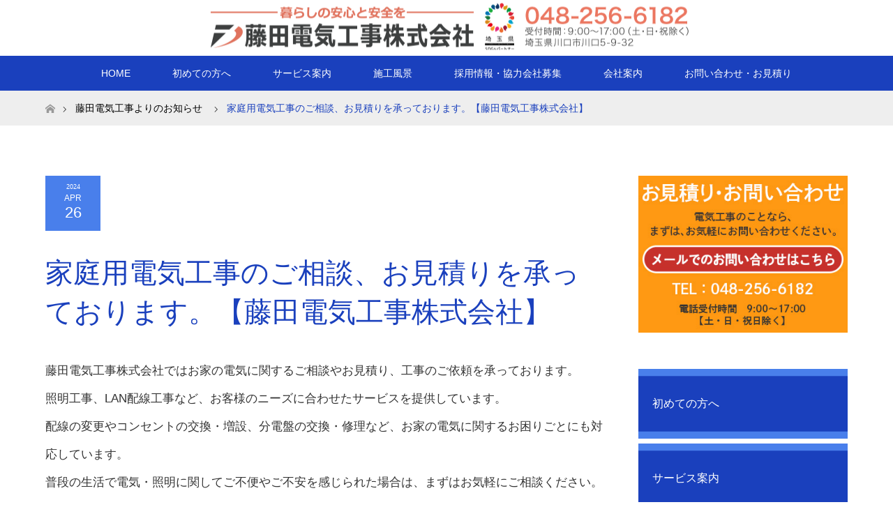

--- FILE ---
content_type: text/html; charset=UTF-8
request_url: https://fujitadenki.info/news/%E5%AE%B6%E5%BA%AD%E7%94%A8%E9%9B%BB%E6%B0%97%E5%B7%A5%E4%BA%8B%E3%81%AE%E3%81%94%E7%9B%B8%E8%AB%87%E3%80%81%E3%81%8A%E8%A6%8B%E7%A9%8D%E3%82%8A%E3%81%AF%E8%97%A4%E7%94%B0%E9%9B%BB%E6%B0%97%E5%B7%A5/
body_size: 14884
content:
<!DOCTYPE html>
<html class="pc" dir="ltr" lang="ja" prefix="og: https://ogp.me/ns#">
<head>
<meta charset="UTF-8">
<!--[if IE]><meta http-equiv="X-UA-Compatible" content="IE=edge"><![endif]-->
<meta name="viewport" content="width=device-width">

<meta name="description" content="藤田電気工事株式会社ではお家の電気に関するご相談やお見積り、工事のご依頼を承っております。照明工事、LAN配線工事など、お客様のニーズに合わせたサービスを提供しています。">
<link rel="pingback" href="https://fujitadenki.info/xmlrpc.php">
	<style>img:is([sizes="auto" i], [sizes^="auto," i]) { contain-intrinsic-size: 3000px 1500px }</style>
	
		<!-- All in One SEO 4.9.3 - aioseo.com -->
		<title>家庭用電気工事のご相談、お見積りを承っております。【藤田電気工事株式会社】 | 藤田電気工事（埼玉県川口市の電気工事専門店）</title>
	<meta name="description" content="藤田電気工事株式会社ではお家の電気に関するご相談やお見積り、工事のご依頼を承っております。 照明工事、LAN配" />
	<meta name="robots" content="max-image-preview:large" />
	<link rel="canonical" href="https://fujitadenki.info/news/%e5%ae%b6%e5%ba%ad%e7%94%a8%e9%9b%bb%e6%b0%97%e5%b7%a5%e4%ba%8b%e3%81%ae%e3%81%94%e7%9b%b8%e8%ab%87%e3%80%81%e3%81%8a%e8%a6%8b%e7%a9%8d%e3%82%8a%e3%81%af%e8%97%a4%e7%94%b0%e9%9b%bb%e6%b0%97%e5%b7%a5/" />
	<meta name="generator" content="All in One SEO (AIOSEO) 4.9.3" />
		<meta property="og:locale" content="ja_JP" />
		<meta property="og:site_name" content="藤田電気工事 | 埼玉県川口市の藤田電気工事株式会社では、電気工事専門店として一般家庭の電気工事から法人・学校・病院・介護施設・官公庁等の業務用電気工事まで確かな技術と経験力でお応えしております。「照明を交換したい」「故障、漏電している」など電気に関するトラブルなど、お気軽にご相談ください。「川口駅」西口から徒歩5分のアクセスです。" />
		<meta property="og:type" content="article" />
		<meta property="og:title" content="家庭用電気工事のご相談、お見積りを承っております。【藤田電気工事株式会社】 | 藤田電気工事（埼玉県川口市の電気工事専門店）" />
		<meta property="og:description" content="藤田電気工事株式会社ではお家の電気に関するご相談やお見積り、工事のご依頼を承っております。 照明工事、LAN配" />
		<meta property="og:url" content="https://fujitadenki.info/news/%e5%ae%b6%e5%ba%ad%e7%94%a8%e9%9b%bb%e6%b0%97%e5%b7%a5%e4%ba%8b%e3%81%ae%e3%81%94%e7%9b%b8%e8%ab%87%e3%80%81%e3%81%8a%e8%a6%8b%e7%a9%8d%e3%82%8a%e3%81%af%e8%97%a4%e7%94%b0%e9%9b%bb%e6%b0%97%e5%b7%a5/" />
		<meta property="article:published_time" content="2024-04-26T06:03:06+00:00" />
		<meta property="article:modified_time" content="2024-05-13T22:12:19+00:00" />
		<meta name="twitter:card" content="summary_large_image" />
		<meta name="twitter:title" content="家庭用電気工事のご相談、お見積りを承っております。【藤田電気工事株式会社】 | 藤田電気工事（埼玉県川口市の電気工事専門店）" />
		<meta name="twitter:description" content="藤田電気工事株式会社ではお家の電気に関するご相談やお見積り、工事のご依頼を承っております。 照明工事、LAN配" />
		<script type="application/ld+json" class="aioseo-schema">
			{"@context":"https:\/\/schema.org","@graph":[{"@type":"BreadcrumbList","@id":"https:\/\/fujitadenki.info\/news\/%e5%ae%b6%e5%ba%ad%e7%94%a8%e9%9b%bb%e6%b0%97%e5%b7%a5%e4%ba%8b%e3%81%ae%e3%81%94%e7%9b%b8%e8%ab%87%e3%80%81%e3%81%8a%e8%a6%8b%e7%a9%8d%e3%82%8a%e3%81%af%e8%97%a4%e7%94%b0%e9%9b%bb%e6%b0%97%e5%b7%a5\/#breadcrumblist","itemListElement":[{"@type":"ListItem","@id":"https:\/\/fujitadenki.info#listItem","position":1,"name":"\u5bb6","item":"https:\/\/fujitadenki.info","nextItem":{"@type":"ListItem","@id":"https:\/\/fujitadenki.info\/news\/#listItem","name":"\u304a\u77e5\u3089\u305b"}},{"@type":"ListItem","@id":"https:\/\/fujitadenki.info\/news\/#listItem","position":2,"name":"\u304a\u77e5\u3089\u305b","item":"https:\/\/fujitadenki.info\/news\/","nextItem":{"@type":"ListItem","@id":"https:\/\/fujitadenki.info\/news\/%e5%ae%b6%e5%ba%ad%e7%94%a8%e9%9b%bb%e6%b0%97%e5%b7%a5%e4%ba%8b%e3%81%ae%e3%81%94%e7%9b%b8%e8%ab%87%e3%80%81%e3%81%8a%e8%a6%8b%e7%a9%8d%e3%82%8a%e3%81%af%e8%97%a4%e7%94%b0%e9%9b%bb%e6%b0%97%e5%b7%a5\/#listItem","name":"\u5bb6\u5ead\u7528\u96fb\u6c17\u5de5\u4e8b\u306e\u3054\u76f8\u8ac7\u3001\u304a\u898b\u7a4d\u308a\u3092\u627f\u3063\u3066\u304a\u308a\u307e\u3059\u3002\u3010\u85e4\u7530\u96fb\u6c17\u5de5\u4e8b\u682a\u5f0f\u4f1a\u793e\u3011"},"previousItem":{"@type":"ListItem","@id":"https:\/\/fujitadenki.info#listItem","name":"\u5bb6"}},{"@type":"ListItem","@id":"https:\/\/fujitadenki.info\/news\/%e5%ae%b6%e5%ba%ad%e7%94%a8%e9%9b%bb%e6%b0%97%e5%b7%a5%e4%ba%8b%e3%81%ae%e3%81%94%e7%9b%b8%e8%ab%87%e3%80%81%e3%81%8a%e8%a6%8b%e7%a9%8d%e3%82%8a%e3%81%af%e8%97%a4%e7%94%b0%e9%9b%bb%e6%b0%97%e5%b7%a5\/#listItem","position":3,"name":"\u5bb6\u5ead\u7528\u96fb\u6c17\u5de5\u4e8b\u306e\u3054\u76f8\u8ac7\u3001\u304a\u898b\u7a4d\u308a\u3092\u627f\u3063\u3066\u304a\u308a\u307e\u3059\u3002\u3010\u85e4\u7530\u96fb\u6c17\u5de5\u4e8b\u682a\u5f0f\u4f1a\u793e\u3011","previousItem":{"@type":"ListItem","@id":"https:\/\/fujitadenki.info\/news\/#listItem","name":"\u304a\u77e5\u3089\u305b"}}]},{"@type":"Organization","@id":"https:\/\/fujitadenki.info\/#organization","name":"\u85e4\u7530\u96fb\u6c17\u5de5\u4e8b","description":"\u57fc\u7389\u770c\u5ddd\u53e3\u5e02\u306e\u85e4\u7530\u96fb\u6c17\u5de5\u4e8b\u682a\u5f0f\u4f1a\u793e\u3067\u306f\u3001\u96fb\u6c17\u5de5\u4e8b\u5c02\u9580\u5e97\u3068\u3057\u3066\u4e00\u822c\u5bb6\u5ead\u306e\u96fb\u6c17\u5de5\u4e8b\u304b\u3089\u6cd5\u4eba\u30fb\u5b66\u6821\u30fb\u75c5\u9662\u30fb\u4ecb\u8b77\u65bd\u8a2d\u30fb\u5b98\u516c\u5e81\u7b49\u306e\u696d\u52d9\u7528\u96fb\u6c17\u5de5\u4e8b\u307e\u3067\u78ba\u304b\u306a\u6280\u8853\u3068\u7d4c\u9a13\u529b\u3067\u304a\u5fdc\u3048\u3057\u3066\u304a\u308a\u307e\u3059\u3002\u300c\u7167\u660e\u3092\u4ea4\u63db\u3057\u305f\u3044\u300d\u300c\u6545\u969c\u3001\u6f0f\u96fb\u3057\u3066\u3044\u308b\u300d\u306a\u3069\u96fb\u6c17\u306b\u95a2\u3059\u308b\u30c8\u30e9\u30d6\u30eb\u306a\u3069\u3001\u304a\u6c17\u8efd\u306b\u3054\u76f8\u8ac7\u304f\u3060\u3055\u3044\u3002\u300c\u5ddd\u53e3\u99c5\u300d\u897f\u53e3\u304b\u3089\u5f92\u6b695\u5206\u306e\u30a2\u30af\u30bb\u30b9\u3067\u3059\u3002","url":"https:\/\/fujitadenki.info\/"},{"@type":"WebPage","@id":"https:\/\/fujitadenki.info\/news\/%e5%ae%b6%e5%ba%ad%e7%94%a8%e9%9b%bb%e6%b0%97%e5%b7%a5%e4%ba%8b%e3%81%ae%e3%81%94%e7%9b%b8%e8%ab%87%e3%80%81%e3%81%8a%e8%a6%8b%e7%a9%8d%e3%82%8a%e3%81%af%e8%97%a4%e7%94%b0%e9%9b%bb%e6%b0%97%e5%b7%a5\/#webpage","url":"https:\/\/fujitadenki.info\/news\/%e5%ae%b6%e5%ba%ad%e7%94%a8%e9%9b%bb%e6%b0%97%e5%b7%a5%e4%ba%8b%e3%81%ae%e3%81%94%e7%9b%b8%e8%ab%87%e3%80%81%e3%81%8a%e8%a6%8b%e7%a9%8d%e3%82%8a%e3%81%af%e8%97%a4%e7%94%b0%e9%9b%bb%e6%b0%97%e5%b7%a5\/","name":"\u5bb6\u5ead\u7528\u96fb\u6c17\u5de5\u4e8b\u306e\u3054\u76f8\u8ac7\u3001\u304a\u898b\u7a4d\u308a\u3092\u627f\u3063\u3066\u304a\u308a\u307e\u3059\u3002\u3010\u85e4\u7530\u96fb\u6c17\u5de5\u4e8b\u682a\u5f0f\u4f1a\u793e\u3011 | \u85e4\u7530\u96fb\u6c17\u5de5\u4e8b\uff08\u57fc\u7389\u770c\u5ddd\u53e3\u5e02\u306e\u96fb\u6c17\u5de5\u4e8b\u5c02\u9580\u5e97\uff09","description":"\u85e4\u7530\u96fb\u6c17\u5de5\u4e8b\u682a\u5f0f\u4f1a\u793e\u3067\u306f\u304a\u5bb6\u306e\u96fb\u6c17\u306b\u95a2\u3059\u308b\u3054\u76f8\u8ac7\u3084\u304a\u898b\u7a4d\u308a\u3001\u5de5\u4e8b\u306e\u3054\u4f9d\u983c\u3092\u627f\u3063\u3066\u304a\u308a\u307e\u3059\u3002 \u7167\u660e\u5de5\u4e8b\u3001LAN\u914d","inLanguage":"ja","isPartOf":{"@id":"https:\/\/fujitadenki.info\/#website"},"breadcrumb":{"@id":"https:\/\/fujitadenki.info\/news\/%e5%ae%b6%e5%ba%ad%e7%94%a8%e9%9b%bb%e6%b0%97%e5%b7%a5%e4%ba%8b%e3%81%ae%e3%81%94%e7%9b%b8%e8%ab%87%e3%80%81%e3%81%8a%e8%a6%8b%e7%a9%8d%e3%82%8a%e3%81%af%e8%97%a4%e7%94%b0%e9%9b%bb%e6%b0%97%e5%b7%a5\/#breadcrumblist"},"datePublished":"2024-04-26T15:03:06+09:00","dateModified":"2024-05-14T07:12:19+09:00"},{"@type":"WebSite","@id":"https:\/\/fujitadenki.info\/#website","url":"https:\/\/fujitadenki.info\/","name":"\u85e4\u7530\u96fb\u6c17\u5de5\u4e8b","description":"\u57fc\u7389\u770c\u5ddd\u53e3\u5e02\u306e\u85e4\u7530\u96fb\u6c17\u5de5\u4e8b\u682a\u5f0f\u4f1a\u793e\u3067\u306f\u3001\u96fb\u6c17\u5de5\u4e8b\u5c02\u9580\u5e97\u3068\u3057\u3066\u4e00\u822c\u5bb6\u5ead\u306e\u96fb\u6c17\u5de5\u4e8b\u304b\u3089\u6cd5\u4eba\u30fb\u5b66\u6821\u30fb\u75c5\u9662\u30fb\u4ecb\u8b77\u65bd\u8a2d\u30fb\u5b98\u516c\u5e81\u7b49\u306e\u696d\u52d9\u7528\u96fb\u6c17\u5de5\u4e8b\u307e\u3067\u78ba\u304b\u306a\u6280\u8853\u3068\u7d4c\u9a13\u529b\u3067\u304a\u5fdc\u3048\u3057\u3066\u304a\u308a\u307e\u3059\u3002\u300c\u7167\u660e\u3092\u4ea4\u63db\u3057\u305f\u3044\u300d\u300c\u6545\u969c\u3001\u6f0f\u96fb\u3057\u3066\u3044\u308b\u300d\u306a\u3069\u96fb\u6c17\u306b\u95a2\u3059\u308b\u30c8\u30e9\u30d6\u30eb\u306a\u3069\u3001\u304a\u6c17\u8efd\u306b\u3054\u76f8\u8ac7\u304f\u3060\u3055\u3044\u3002\u300c\u5ddd\u53e3\u99c5\u300d\u897f\u53e3\u304b\u3089\u5f92\u6b695\u5206\u306e\u30a2\u30af\u30bb\u30b9\u3067\u3059\u3002","inLanguage":"ja","publisher":{"@id":"https:\/\/fujitadenki.info\/#organization"}}]}
		</script>
		<!-- All in One SEO -->

<link rel='dns-prefetch' href='//widgetlogic.org' />
<link rel='dns-prefetch' href='//challenges.cloudflare.com' />
<link rel='dns-prefetch' href='//www.googletagmanager.com' />
<link rel="alternate" type="application/rss+xml" title="藤田電気工事 &raquo; フィード" href="https://fujitadenki.info/feed/" />
<link rel="alternate" type="application/rss+xml" title="藤田電気工事 &raquo; コメントフィード" href="https://fujitadenki.info/comments/feed/" />
<script type="text/javascript">
/* <![CDATA[ */
window._wpemojiSettings = {"baseUrl":"https:\/\/s.w.org\/images\/core\/emoji\/16.0.1\/72x72\/","ext":".png","svgUrl":"https:\/\/s.w.org\/images\/core\/emoji\/16.0.1\/svg\/","svgExt":".svg","source":{"concatemoji":"https:\/\/fujitadenki.info\/wp-includes\/js\/wp-emoji-release.min.js?ver=6.8.3"}};
/*! This file is auto-generated */
!function(s,n){var o,i,e;function c(e){try{var t={supportTests:e,timestamp:(new Date).valueOf()};sessionStorage.setItem(o,JSON.stringify(t))}catch(e){}}function p(e,t,n){e.clearRect(0,0,e.canvas.width,e.canvas.height),e.fillText(t,0,0);var t=new Uint32Array(e.getImageData(0,0,e.canvas.width,e.canvas.height).data),a=(e.clearRect(0,0,e.canvas.width,e.canvas.height),e.fillText(n,0,0),new Uint32Array(e.getImageData(0,0,e.canvas.width,e.canvas.height).data));return t.every(function(e,t){return e===a[t]})}function u(e,t){e.clearRect(0,0,e.canvas.width,e.canvas.height),e.fillText(t,0,0);for(var n=e.getImageData(16,16,1,1),a=0;a<n.data.length;a++)if(0!==n.data[a])return!1;return!0}function f(e,t,n,a){switch(t){case"flag":return n(e,"\ud83c\udff3\ufe0f\u200d\u26a7\ufe0f","\ud83c\udff3\ufe0f\u200b\u26a7\ufe0f")?!1:!n(e,"\ud83c\udde8\ud83c\uddf6","\ud83c\udde8\u200b\ud83c\uddf6")&&!n(e,"\ud83c\udff4\udb40\udc67\udb40\udc62\udb40\udc65\udb40\udc6e\udb40\udc67\udb40\udc7f","\ud83c\udff4\u200b\udb40\udc67\u200b\udb40\udc62\u200b\udb40\udc65\u200b\udb40\udc6e\u200b\udb40\udc67\u200b\udb40\udc7f");case"emoji":return!a(e,"\ud83e\udedf")}return!1}function g(e,t,n,a){var r="undefined"!=typeof WorkerGlobalScope&&self instanceof WorkerGlobalScope?new OffscreenCanvas(300,150):s.createElement("canvas"),o=r.getContext("2d",{willReadFrequently:!0}),i=(o.textBaseline="top",o.font="600 32px Arial",{});return e.forEach(function(e){i[e]=t(o,e,n,a)}),i}function t(e){var t=s.createElement("script");t.src=e,t.defer=!0,s.head.appendChild(t)}"undefined"!=typeof Promise&&(o="wpEmojiSettingsSupports",i=["flag","emoji"],n.supports={everything:!0,everythingExceptFlag:!0},e=new Promise(function(e){s.addEventListener("DOMContentLoaded",e,{once:!0})}),new Promise(function(t){var n=function(){try{var e=JSON.parse(sessionStorage.getItem(o));if("object"==typeof e&&"number"==typeof e.timestamp&&(new Date).valueOf()<e.timestamp+604800&&"object"==typeof e.supportTests)return e.supportTests}catch(e){}return null}();if(!n){if("undefined"!=typeof Worker&&"undefined"!=typeof OffscreenCanvas&&"undefined"!=typeof URL&&URL.createObjectURL&&"undefined"!=typeof Blob)try{var e="postMessage("+g.toString()+"("+[JSON.stringify(i),f.toString(),p.toString(),u.toString()].join(",")+"));",a=new Blob([e],{type:"text/javascript"}),r=new Worker(URL.createObjectURL(a),{name:"wpTestEmojiSupports"});return void(r.onmessage=function(e){c(n=e.data),r.terminate(),t(n)})}catch(e){}c(n=g(i,f,p,u))}t(n)}).then(function(e){for(var t in e)n.supports[t]=e[t],n.supports.everything=n.supports.everything&&n.supports[t],"flag"!==t&&(n.supports.everythingExceptFlag=n.supports.everythingExceptFlag&&n.supports[t]);n.supports.everythingExceptFlag=n.supports.everythingExceptFlag&&!n.supports.flag,n.DOMReady=!1,n.readyCallback=function(){n.DOMReady=!0}}).then(function(){return e}).then(function(){var e;n.supports.everything||(n.readyCallback(),(e=n.source||{}).concatemoji?t(e.concatemoji):e.wpemoji&&e.twemoji&&(t(e.twemoji),t(e.wpemoji)))}))}((window,document),window._wpemojiSettings);
/* ]]> */
</script>
<link rel='stylesheet' id='style-css' href='https://fujitadenki.info/wp-content/themes/maxx_tcd043/style.css?ver=1.4.2' type='text/css' media='all' />
<style id='wp-emoji-styles-inline-css' type='text/css'>

	img.wp-smiley, img.emoji {
		display: inline !important;
		border: none !important;
		box-shadow: none !important;
		height: 1em !important;
		width: 1em !important;
		margin: 0 0.07em !important;
		vertical-align: -0.1em !important;
		background: none !important;
		padding: 0 !important;
	}
</style>
<link rel='stylesheet' id='wp-block-library-css' href='https://fujitadenki.info/wp-includes/css/dist/block-library/style.min.css?ver=6.8.3' type='text/css' media='all' />
<style id='classic-theme-styles-inline-css' type='text/css'>
/*! This file is auto-generated */
.wp-block-button__link{color:#fff;background-color:#32373c;border-radius:9999px;box-shadow:none;text-decoration:none;padding:calc(.667em + 2px) calc(1.333em + 2px);font-size:1.125em}.wp-block-file__button{background:#32373c;color:#fff;text-decoration:none}
</style>
<link rel='stylesheet' id='aioseo/css/src/vue/standalone/blocks/table-of-contents/global.scss-css' href='https://fujitadenki.info/wp-content/plugins/all-in-one-seo-pack/dist/Lite/assets/css/table-of-contents/global.e90f6d47.css?ver=4.9.3' type='text/css' media='all' />
<link rel='stylesheet' id='block-widget-css' href='https://fujitadenki.info/wp-content/plugins/widget-logic/block_widget/css/widget.css?ver=1768225071' type='text/css' media='all' />
<style id='global-styles-inline-css' type='text/css'>
:root{--wp--preset--aspect-ratio--square: 1;--wp--preset--aspect-ratio--4-3: 4/3;--wp--preset--aspect-ratio--3-4: 3/4;--wp--preset--aspect-ratio--3-2: 3/2;--wp--preset--aspect-ratio--2-3: 2/3;--wp--preset--aspect-ratio--16-9: 16/9;--wp--preset--aspect-ratio--9-16: 9/16;--wp--preset--color--black: #000000;--wp--preset--color--cyan-bluish-gray: #abb8c3;--wp--preset--color--white: #ffffff;--wp--preset--color--pale-pink: #f78da7;--wp--preset--color--vivid-red: #cf2e2e;--wp--preset--color--luminous-vivid-orange: #ff6900;--wp--preset--color--luminous-vivid-amber: #fcb900;--wp--preset--color--light-green-cyan: #7bdcb5;--wp--preset--color--vivid-green-cyan: #00d084;--wp--preset--color--pale-cyan-blue: #8ed1fc;--wp--preset--color--vivid-cyan-blue: #0693e3;--wp--preset--color--vivid-purple: #9b51e0;--wp--preset--gradient--vivid-cyan-blue-to-vivid-purple: linear-gradient(135deg,rgba(6,147,227,1) 0%,rgb(155,81,224) 100%);--wp--preset--gradient--light-green-cyan-to-vivid-green-cyan: linear-gradient(135deg,rgb(122,220,180) 0%,rgb(0,208,130) 100%);--wp--preset--gradient--luminous-vivid-amber-to-luminous-vivid-orange: linear-gradient(135deg,rgba(252,185,0,1) 0%,rgba(255,105,0,1) 100%);--wp--preset--gradient--luminous-vivid-orange-to-vivid-red: linear-gradient(135deg,rgba(255,105,0,1) 0%,rgb(207,46,46) 100%);--wp--preset--gradient--very-light-gray-to-cyan-bluish-gray: linear-gradient(135deg,rgb(238,238,238) 0%,rgb(169,184,195) 100%);--wp--preset--gradient--cool-to-warm-spectrum: linear-gradient(135deg,rgb(74,234,220) 0%,rgb(151,120,209) 20%,rgb(207,42,186) 40%,rgb(238,44,130) 60%,rgb(251,105,98) 80%,rgb(254,248,76) 100%);--wp--preset--gradient--blush-light-purple: linear-gradient(135deg,rgb(255,206,236) 0%,rgb(152,150,240) 100%);--wp--preset--gradient--blush-bordeaux: linear-gradient(135deg,rgb(254,205,165) 0%,rgb(254,45,45) 50%,rgb(107,0,62) 100%);--wp--preset--gradient--luminous-dusk: linear-gradient(135deg,rgb(255,203,112) 0%,rgb(199,81,192) 50%,rgb(65,88,208) 100%);--wp--preset--gradient--pale-ocean: linear-gradient(135deg,rgb(255,245,203) 0%,rgb(182,227,212) 50%,rgb(51,167,181) 100%);--wp--preset--gradient--electric-grass: linear-gradient(135deg,rgb(202,248,128) 0%,rgb(113,206,126) 100%);--wp--preset--gradient--midnight: linear-gradient(135deg,rgb(2,3,129) 0%,rgb(40,116,252) 100%);--wp--preset--font-size--small: 13px;--wp--preset--font-size--medium: 20px;--wp--preset--font-size--large: 36px;--wp--preset--font-size--x-large: 42px;--wp--preset--spacing--20: 0.44rem;--wp--preset--spacing--30: 0.67rem;--wp--preset--spacing--40: 1rem;--wp--preset--spacing--50: 1.5rem;--wp--preset--spacing--60: 2.25rem;--wp--preset--spacing--70: 3.38rem;--wp--preset--spacing--80: 5.06rem;--wp--preset--shadow--natural: 6px 6px 9px rgba(0, 0, 0, 0.2);--wp--preset--shadow--deep: 12px 12px 50px rgba(0, 0, 0, 0.4);--wp--preset--shadow--sharp: 6px 6px 0px rgba(0, 0, 0, 0.2);--wp--preset--shadow--outlined: 6px 6px 0px -3px rgba(255, 255, 255, 1), 6px 6px rgba(0, 0, 0, 1);--wp--preset--shadow--crisp: 6px 6px 0px rgba(0, 0, 0, 1);}:where(.is-layout-flex){gap: 0.5em;}:where(.is-layout-grid){gap: 0.5em;}body .is-layout-flex{display: flex;}.is-layout-flex{flex-wrap: wrap;align-items: center;}.is-layout-flex > :is(*, div){margin: 0;}body .is-layout-grid{display: grid;}.is-layout-grid > :is(*, div){margin: 0;}:where(.wp-block-columns.is-layout-flex){gap: 2em;}:where(.wp-block-columns.is-layout-grid){gap: 2em;}:where(.wp-block-post-template.is-layout-flex){gap: 1.25em;}:where(.wp-block-post-template.is-layout-grid){gap: 1.25em;}.has-black-color{color: var(--wp--preset--color--black) !important;}.has-cyan-bluish-gray-color{color: var(--wp--preset--color--cyan-bluish-gray) !important;}.has-white-color{color: var(--wp--preset--color--white) !important;}.has-pale-pink-color{color: var(--wp--preset--color--pale-pink) !important;}.has-vivid-red-color{color: var(--wp--preset--color--vivid-red) !important;}.has-luminous-vivid-orange-color{color: var(--wp--preset--color--luminous-vivid-orange) !important;}.has-luminous-vivid-amber-color{color: var(--wp--preset--color--luminous-vivid-amber) !important;}.has-light-green-cyan-color{color: var(--wp--preset--color--light-green-cyan) !important;}.has-vivid-green-cyan-color{color: var(--wp--preset--color--vivid-green-cyan) !important;}.has-pale-cyan-blue-color{color: var(--wp--preset--color--pale-cyan-blue) !important;}.has-vivid-cyan-blue-color{color: var(--wp--preset--color--vivid-cyan-blue) !important;}.has-vivid-purple-color{color: var(--wp--preset--color--vivid-purple) !important;}.has-black-background-color{background-color: var(--wp--preset--color--black) !important;}.has-cyan-bluish-gray-background-color{background-color: var(--wp--preset--color--cyan-bluish-gray) !important;}.has-white-background-color{background-color: var(--wp--preset--color--white) !important;}.has-pale-pink-background-color{background-color: var(--wp--preset--color--pale-pink) !important;}.has-vivid-red-background-color{background-color: var(--wp--preset--color--vivid-red) !important;}.has-luminous-vivid-orange-background-color{background-color: var(--wp--preset--color--luminous-vivid-orange) !important;}.has-luminous-vivid-amber-background-color{background-color: var(--wp--preset--color--luminous-vivid-amber) !important;}.has-light-green-cyan-background-color{background-color: var(--wp--preset--color--light-green-cyan) !important;}.has-vivid-green-cyan-background-color{background-color: var(--wp--preset--color--vivid-green-cyan) !important;}.has-pale-cyan-blue-background-color{background-color: var(--wp--preset--color--pale-cyan-blue) !important;}.has-vivid-cyan-blue-background-color{background-color: var(--wp--preset--color--vivid-cyan-blue) !important;}.has-vivid-purple-background-color{background-color: var(--wp--preset--color--vivid-purple) !important;}.has-black-border-color{border-color: var(--wp--preset--color--black) !important;}.has-cyan-bluish-gray-border-color{border-color: var(--wp--preset--color--cyan-bluish-gray) !important;}.has-white-border-color{border-color: var(--wp--preset--color--white) !important;}.has-pale-pink-border-color{border-color: var(--wp--preset--color--pale-pink) !important;}.has-vivid-red-border-color{border-color: var(--wp--preset--color--vivid-red) !important;}.has-luminous-vivid-orange-border-color{border-color: var(--wp--preset--color--luminous-vivid-orange) !important;}.has-luminous-vivid-amber-border-color{border-color: var(--wp--preset--color--luminous-vivid-amber) !important;}.has-light-green-cyan-border-color{border-color: var(--wp--preset--color--light-green-cyan) !important;}.has-vivid-green-cyan-border-color{border-color: var(--wp--preset--color--vivid-green-cyan) !important;}.has-pale-cyan-blue-border-color{border-color: var(--wp--preset--color--pale-cyan-blue) !important;}.has-vivid-cyan-blue-border-color{border-color: var(--wp--preset--color--vivid-cyan-blue) !important;}.has-vivid-purple-border-color{border-color: var(--wp--preset--color--vivid-purple) !important;}.has-vivid-cyan-blue-to-vivid-purple-gradient-background{background: var(--wp--preset--gradient--vivid-cyan-blue-to-vivid-purple) !important;}.has-light-green-cyan-to-vivid-green-cyan-gradient-background{background: var(--wp--preset--gradient--light-green-cyan-to-vivid-green-cyan) !important;}.has-luminous-vivid-amber-to-luminous-vivid-orange-gradient-background{background: var(--wp--preset--gradient--luminous-vivid-amber-to-luminous-vivid-orange) !important;}.has-luminous-vivid-orange-to-vivid-red-gradient-background{background: var(--wp--preset--gradient--luminous-vivid-orange-to-vivid-red) !important;}.has-very-light-gray-to-cyan-bluish-gray-gradient-background{background: var(--wp--preset--gradient--very-light-gray-to-cyan-bluish-gray) !important;}.has-cool-to-warm-spectrum-gradient-background{background: var(--wp--preset--gradient--cool-to-warm-spectrum) !important;}.has-blush-light-purple-gradient-background{background: var(--wp--preset--gradient--blush-light-purple) !important;}.has-blush-bordeaux-gradient-background{background: var(--wp--preset--gradient--blush-bordeaux) !important;}.has-luminous-dusk-gradient-background{background: var(--wp--preset--gradient--luminous-dusk) !important;}.has-pale-ocean-gradient-background{background: var(--wp--preset--gradient--pale-ocean) !important;}.has-electric-grass-gradient-background{background: var(--wp--preset--gradient--electric-grass) !important;}.has-midnight-gradient-background{background: var(--wp--preset--gradient--midnight) !important;}.has-small-font-size{font-size: var(--wp--preset--font-size--small) !important;}.has-medium-font-size{font-size: var(--wp--preset--font-size--medium) !important;}.has-large-font-size{font-size: var(--wp--preset--font-size--large) !important;}.has-x-large-font-size{font-size: var(--wp--preset--font-size--x-large) !important;}
:where(.wp-block-post-template.is-layout-flex){gap: 1.25em;}:where(.wp-block-post-template.is-layout-grid){gap: 1.25em;}
:where(.wp-block-columns.is-layout-flex){gap: 2em;}:where(.wp-block-columns.is-layout-grid){gap: 2em;}
:root :where(.wp-block-pullquote){font-size: 1.5em;line-height: 1.6;}
</style>
<link rel='stylesheet' id='contact-form-7-css' href='https://fujitadenki.info/wp-content/plugins/contact-form-7/includes/css/styles.css?ver=6.1.4' type='text/css' media='all' />
<link rel='stylesheet' id='foobox-free-min-css' href='https://fujitadenki.info/wp-content/plugins/foobox-image-lightbox/free/css/foobox.free.min.css?ver=2.7.41' type='text/css' media='all' />
<script type="text/javascript" src="https://fujitadenki.info/wp-includes/js/jquery/jquery.min.js?ver=3.7.1" id="jquery-core-js"></script>
<script type="text/javascript" src="https://fujitadenki.info/wp-includes/js/jquery/jquery-migrate.min.js?ver=3.4.1" id="jquery-migrate-js"></script>
<script type="text/javascript" id="foobox-free-min-js-before">
/* <![CDATA[ */
/* Run FooBox FREE (v2.7.41) */
var FOOBOX = window.FOOBOX = {
	ready: true,
	disableOthers: false,
	o: {wordpress: { enabled: true }, countMessage:'image %index of %total', captions: { dataTitle: ["captionTitle","title"], dataDesc: ["captionDesc","description"] }, rel: '', excludes:'.fbx-link,.nofoobox,.nolightbox,a[href*="pinterest.com/pin/create/button/"]', affiliate : { enabled: false }},
	selectors: [
		".foogallery-container.foogallery-lightbox-foobox", ".foogallery-container.foogallery-lightbox-foobox-free", ".gallery", ".wp-block-gallery", ".wp-caption", ".wp-block-image", "a:has(img[class*=wp-image-])", ".foobox"
	],
	pre: function( $ ){
		// Custom JavaScript (Pre)
		
	},
	post: function( $ ){
		// Custom JavaScript (Post)
		
		// Custom Captions Code
		
	},
	custom: function( $ ){
		// Custom Extra JS
		
	}
};
/* ]]> */
</script>
<script type="text/javascript" src="https://fujitadenki.info/wp-content/plugins/foobox-image-lightbox/free/js/foobox.free.min.js?ver=2.7.41" id="foobox-free-min-js"></script>

<!-- Site Kit によって追加された Google タグ（gtag.js）スニペット -->
<!-- Google アナリティクス スニペット (Site Kit が追加) -->
<script type="text/javascript" src="https://www.googletagmanager.com/gtag/js?id=GT-NSS6XQR" id="google_gtagjs-js" async></script>
<script type="text/javascript" id="google_gtagjs-js-after">
/* <![CDATA[ */
window.dataLayer = window.dataLayer || [];function gtag(){dataLayer.push(arguments);}
gtag("set","linker",{"domains":["fujitadenki.info"]});
gtag("js", new Date());
gtag("set", "developer_id.dZTNiMT", true);
gtag("config", "GT-NSS6XQR");
/* ]]> */
</script>
<link rel="https://api.w.org/" href="https://fujitadenki.info/wp-json/" /><link rel='shortlink' href='https://fujitadenki.info/?p=425' />
<link rel="alternate" title="oEmbed (JSON)" type="application/json+oembed" href="https://fujitadenki.info/wp-json/oembed/1.0/embed?url=https%3A%2F%2Ffujitadenki.info%2Fnews%2F%25e5%25ae%25b6%25e5%25ba%25ad%25e7%2594%25a8%25e9%259b%25bb%25e6%25b0%2597%25e5%25b7%25a5%25e4%25ba%258b%25e3%2581%25ae%25e3%2581%2594%25e7%259b%25b8%25e8%25ab%2587%25e3%2580%2581%25e3%2581%258a%25e8%25a6%258b%25e7%25a9%258d%25e3%2582%258a%25e3%2581%25af%25e8%2597%25a4%25e7%2594%25b0%25e9%259b%25bb%25e6%25b0%2597%25e5%25b7%25a5%2F" />
<link rel="alternate" title="oEmbed (XML)" type="text/xml+oembed" href="https://fujitadenki.info/wp-json/oembed/1.0/embed?url=https%3A%2F%2Ffujitadenki.info%2Fnews%2F%25e5%25ae%25b6%25e5%25ba%25ad%25e7%2594%25a8%25e9%259b%25bb%25e6%25b0%2597%25e5%25b7%25a5%25e4%25ba%258b%25e3%2581%25ae%25e3%2581%2594%25e7%259b%25b8%25e8%25ab%2587%25e3%2580%2581%25e3%2581%258a%25e8%25a6%258b%25e7%25a9%258d%25e3%2582%258a%25e3%2581%25af%25e8%2597%25a4%25e7%2594%25b0%25e9%259b%25bb%25e6%25b0%2597%25e5%25b7%25a5%2F&#038;format=xml" />
<meta name="generator" content="Site Kit by Google 1.170.0" />
<link rel="stylesheet" href="https://fujitadenki.info/wp-content/themes/maxx_tcd043/css/design-plus.css?ver=1.4.2">
<link rel="stylesheet" href="https://fujitadenki.info/wp-content/themes/maxx_tcd043/css/sns-botton.css?ver=1.4.2">
<link rel="stylesheet" media="screen and (max-width:770px)" href="https://fujitadenki.info/wp-content/themes/maxx_tcd043/css/responsive.css?ver=1.4.2">
<link rel="stylesheet" media="screen and (max-width:770px)" href="https://fujitadenki.info/wp-content/themes/maxx_tcd043/css/footer-bar.css?ver=1.4.2">

<script src="https://fujitadenki.info/wp-content/themes/maxx_tcd043/js/jquery.easing.1.3.js?ver=1.4.2"></script>
<script src="https://fujitadenki.info/wp-content/themes/maxx_tcd043/js/jscript.js?ver=1.4.2"></script>
<script src="https://fujitadenki.info/wp-content/themes/maxx_tcd043/js/footer-bar.js?ver=1.4.2"></script>
<script src="https://fujitadenki.info/wp-content/themes/maxx_tcd043/js/comment.js?ver=1.4.2"></script>

<style type="text/css">
body, input, textarea { font-family: Arial, "ヒラギノ角ゴ ProN W3", "Hiragino Kaku Gothic ProN", "メイリオ", Meiryo, sans-serif; }
.rich_font { font-family: "Hiragino Sans", "ヒラギノ角ゴ ProN", "Hiragino Kaku Gothic ProN", "游ゴシック", YuGothic, "メイリオ", Meiryo, sans-serif; font-weight: 100;
}

body { font-size:17px; }

.pc #header .logo { font-size:24px; }
.mobile #header .logo { font-size:18px; }
#footer_logo .logo { font-size:24px; }

#header_images .grid-item .image img, .index_box_list .image img, #index_blog_list li .image img, #post_list li .image img, #related_post li a.image img, .styled_post_list1 .image img, #program_list .program .image img, ul.banner_list1 li .image img, ul.banner_list2 li .image img, .footer_banner .image img, .header_image .image img {
-webkit-transform: scale(1);
-webkit-transition-property: opacity, scale, -webkit-transform;
-webkit-transition: 0.35s;
-moz-transform: scale(1);
-moz-transition-property: opacity, scale, -moz-transform;
-moz-transition: 0.35s;
-ms-transform: scale(1);
-ms-transition-property: opacity, scale, -ms-transform;
-ms-transition: 0.35s;
-o-transform: scale(1);
-o-transition-property: opacity, scale, -o-transform;
-o-transition: 0.35s;
transform: scale(1);
transition-property: opacity, scale, -webkit-transform;
transition: 0.35s;
-webkit-backface-visibility:hidden; backface-visibility:hidden;
}
#header_images .grid-item .image:hover img, .index_box_list .image:hover img, #index_blog_list li .image:hover img, #post_list li .image:hover img, #related_post li a.image:hover img, .styled_post_list1 .image:hover img, #program_list .program .image:hover img, ul.banner_list1 li .image:hover img, ul.banner_list2 li .image:hover img, .footer_banner .image:hover img, .header_image .image:hover img {
 -webkit-transform: scale(1); -moz-transform: scale(1); -ms-transform: scale(1); -o-transform: scale(1); transform: scale(1);
}
#header_images .grid-item .image:hover, .index_box_list .image:hover, #index_content2 .index_box_list .image:hover, #program_list .program .image:hover, ul.banner_list1 li .image:hover, ul.banner_list2 li .image:hover, .footer_banner .image:hover, .header_image .image:hover {
  background: #1A40BD;
}

#archive_headline { font-size:40px; }
#archive_desc { font-size:17px; }

.pc #post_title { font-size:40px; }
.post_content { font-size:17px; }

a:hover, #comment_header ul li a:hover, #header_logo .logo a:hover, #header_social_link li:hover:before, #footer_social_link li:hover:before, #bread_crumb li.home a:hover:before, #bread_crumb li a:hover, #bread_crumb li.last, #bread_crumb li.last a,
.pc #return_top a:hover:before, #footer_top a:hover, .footer_menu li:first-child a, .footer_menu li:only-child a, .side_headline, .color_headline,
#post_list a:hover .title, .styled_post_list1 .date, .program_header .program_category_subtitle
{ color:#1A40BD; }

.pc #header_bottom, .pc #global_menu ul ul a:hover, .pc #global_menu > ul > li.active > a, .pc #global_menu li.current-menu-item > a,
.next_page_link a:hover, .page_navi a:hover, .collapse_category_list li a:hover, .index_archive_link a:hover, .slick-arrow:hover, #header_logo_index .link:hover,
#previous_next_post a:hover, .page_navi span.current, .page_navi p.back a:hover, .mobile #global_menu li a:hover,
#wp-calendar td a:hover, #wp-calendar #prev a:hover, #wp-calendar #next a:hover, .widget_search #search-btn input:hover, .widget_search #searchsubmit:hover, .google_search #searchsubmit:hover, .footer_widget.google_search #searchsubmit:hover,
#submit_comment:hover, #comment_header ul li a:hover, #comment_header ul li.comment_switch_active a, #comment_header #comment_closed p, #post_pagination a:hover, #post_pagination p, #footer_bottom, .footer_banner .image:hover, .mobile .footer_menu a:hover, .mobile #footer_menu_bottom li a:hover,
.program_header .program_category_title, .page_content_header .headline , .page_map_info .button:hover
{ background-color:#1A40BD; }

.pc #header_top, .pc #global_menu ul ul a, .mobile #header, #footer_top, li.date2, #previous_next_post a, .page_navi a,
.collapse_category_list li a, .widget_search #search-btn input, .widget_search #searchsubmit, .google_search #searchsubmit, #post_pagination a,
#header_images .grid-item .image, #program_list li, .program_header, #program_list .program, ul.banner_list1 li, ul.banner_list2, #footer_banners, .mobile #related_post .headline, .mobile #comment_headline, .pc #global_menu > ul > li > a:hover
{ background-color:#497FEB; }

.pc #header_logo .logo a, #header_social_link li:before, .footer_headline, #footer_top, #footer_top a { color:#FFFFFF; }
#index_content2 .index_box_list .box3_text .image:before { color:#262626; }
#comment_textarea textarea:focus, #guest_info input:focus, #comment_header ul li a:hover, #comment_header ul li.comment_switch_active a, #comment_header #comment_closed p
{ border-color:#1A40BD; }

#comment_header ul li.comment_switch_active a:after, #comment_header #comment_closed p:after
{ border-color:#1A40BD transparent transparent transparent; }

.pc .header_fix #header, .mobile .header_fix #header { opacity:0.8; }

.post_content a { color:#EB7660; }


#site_loader_spinner { border:4px solid rgba(26,64,189,0.2); border-top-color:#1A40BD; }
li.category2 a { background:rgba(26,64,189,0.8); }

#return_top a { background:rgba(73,127,235,0.8); }
#return_top a:hover { background:rgba(73,127,235,0.9); }
.mobile #return_top.bottom a { background:rgba(73,127,235,1) !important; }
.collapse_category_list .children li a { background:rgba(73,127,235,0.8); }
.collapse_category_list .children li a:hover { background:#1A40BD; }

#footer_banner_1 .image .footer_banner_headline { font-size:24px; color:#FFFFFF; }
#footer_banner_1 .image:hover .footer_banner_headline { color:#FFFFFF; }
#footer_banner_1 .image:hover img { opacity:0.5; }
#footer_banner_2 .image .footer_banner_headline { font-size:24px; color:#FFFFFF; }
#footer_banner_2 .image:hover .footer_banner_headline { color:#FFFFFF; }
#footer_banner_2 .image:hover img { opacity:0.5; }
#footer_banner_3 .image .footer_banner_headline { font-size:24px; color:#FFFFFF; }
#footer_banner_3 .image:hover .footer_banner_headline { color:#FFFFFF; }
#footer_banner_3 .image:hover img { opacity:0.5; }

.pc #header_top{ background-color: #fff; }


.su-service-title {
    font-size: 1.4em  !important;
    line-height: 1.8em !important;
}


h4 { color: #2554BF; }
.post_content .style3a { color: #BD4C2D; }
.post_content .style5b { background:#1A40BD; }


/*--------SP phone call btn-----------------------*/
a#tel {
  position: fixed;
  width: 300px;
  height: 50px;
  text-align: center;
  line-height: 24px;
  left:50%;
  bottom: 10px;
  margin-left:-150px;
  display: block;
  background: rgba(255,153,0,.7);
  color: #fff;
  text-align: center;
  text-decoration: none;
  font-size:12px;
  border-radius: 10px;
  z-index: 11;
}

a#tel:hover{
  background: rgba(255,153,0,.8);
}

@media screen and (min-width: 768px) {
a#tel { display: none; }
}
@media screen and (min-width:960px) {
a#tel { display: none; }
}
.grecaptcha-badge { visibility: hidden; }

</style>


<style type="text/css"></style><link rel="icon" href="https://fujitadenki.info/wp-content/uploads/2023/01/cropped-fujita-d_fav-1-32x32.png" sizes="32x32" />
<link rel="icon" href="https://fujitadenki.info/wp-content/uploads/2023/01/cropped-fujita-d_fav-1-192x192.png" sizes="192x192" />
<link rel="apple-touch-icon" href="https://fujitadenki.info/wp-content/uploads/2023/01/cropped-fujita-d_fav-1-180x180.png" />
<meta name="msapplication-TileImage" content="https://fujitadenki.info/wp-content/uploads/2023/01/cropped-fujita-d_fav-1-270x270.png" />
</head>
<body id="body" class="wp-singular news-template-default single single-news postid-425 wp-theme-maxx_tcd043">


 <div id="header">
  <div id="header_top">
   <div id="header_top_inner" class="header_inner">
    <div id="header_logo">
     <div id="logo_image">
 <h1 class="logo">
  <a href="https://fujitadenki.info/" title="藤田電気工事" data-label="藤田電気工事"><img class="h_logo" src="https://fujitadenki.info/wp-content/uploads/2023/04/fujita-d-logo-header_20230406.png?1769068217" alt="藤田電気工事" title="藤田電気工事" /></a>
 </h1>
</div>
    </div>

    
   </div>
  </div><!-- END #header_top -->

    <div id="header_bottom">
   <div id="header_bottom_inner" class="header_inner">
    <a href="#" class="menu_button"><span>menu</span></a>
    <div id="global_menu">
     <ul id="menu-%e3%82%b0%e3%83%ad%e3%83%bc%e3%83%90%e3%83%ab%e3%83%8a%e3%83%93" class="menu"><li id="menu-item-22" class="menu-item menu-item-type-custom menu-item-object-custom menu-item-home menu-item-22"><a href="https://fujitadenki.info/">HOME</a></li>
<li id="menu-item-27" class="menu-item menu-item-type-post_type menu-item-object-page menu-item-has-children menu-item-27"><a href="https://fujitadenki.info/about/">初めての方へ</a>
<ul class="sub-menu">
	<li id="menu-item-30" class="menu-item menu-item-type-custom menu-item-object-custom menu-item-30"><a href="https://fujitadenki.info/about/#01">藤田電気工事が選ばれる理由</a></li>
	<li id="menu-item-32" class="menu-item menu-item-type-custom menu-item-object-custom menu-item-32"><a href="https://fujitadenki.info/about/#03">新型コロナ感染症対策への取り組み</a></li>
	<li id="menu-item-441" class="menu-item menu-item-type-custom menu-item-object-custom menu-item-441"><a href="https://fujitadenki.info/about#04">SDGsへの取り組み</a></li>
	<li id="menu-item-442" class="menu-item menu-item-type-custom menu-item-object-custom menu-item-442"><a href="https://fujitadenki.info/about/#ev">電気自動車用充電設備（EV・PHEV）について</a></li>
	<li id="menu-item-34" class="menu-item menu-item-type-custom menu-item-object-custom menu-item-34"><a href="https://fujitadenki.info/about/#05">ご相談から施工の流れ</a></li>
	<li id="menu-item-35" class="menu-item menu-item-type-custom menu-item-object-custom menu-item-35"><a href="https://fujitadenki.info/about/#06">対応エリア</a></li>
</ul>
</li>
<li id="menu-item-25" class="menu-item menu-item-type-post_type menu-item-object-page menu-item-has-children menu-item-25"><a href="https://fujitadenki.info/service/">サービス案内</a>
<ul class="sub-menu">
	<li id="menu-item-36" class="menu-item menu-item-type-custom menu-item-object-custom menu-item-36"><a href="https://fujitadenki.info/service/#01">家庭用電気工事</a></li>
	<li id="menu-item-37" class="menu-item menu-item-type-custom menu-item-object-custom menu-item-37"><a href="https://fujitadenki.info/service/#02">業務用電気工事</a></li>
	<li id="menu-item-394" class="menu-item menu-item-type-custom menu-item-object-custom menu-item-394"><a href="https://fujitadenki.info/service/#03">産業廃棄物収集運搬</a></li>
</ul>
</li>
<li id="menu-item-29" class="menu-item menu-item-type-post_type menu-item-object-page menu-item-has-children menu-item-29"><a href="https://fujitadenki.info/sekou/">施工風景</a>
<ul class="sub-menu">
	<li id="menu-item-38" class="menu-item menu-item-type-custom menu-item-object-custom menu-item-38"><a href="https://fujitadenki.info/sekou/#01">施工風景</a></li>
</ul>
</li>
<li id="menu-item-28" class="menu-item menu-item-type-post_type menu-item-object-page menu-item-has-children menu-item-28"><a href="https://fujitadenki.info/recruit/">採用情報・協力会社募集</a>
<ul class="sub-menu">
	<li id="menu-item-39" class="menu-item menu-item-type-custom menu-item-object-custom menu-item-39"><a href="https://fujitadenki.info/recruit/#01">藤田電気工事が求める人材像</a></li>
	<li id="menu-item-40" class="menu-item menu-item-type-custom menu-item-object-custom menu-item-40"><a href="https://fujitadenki.info/recruit/#02">研修プログラム・資格取得支援制度</a></li>
	<li id="menu-item-41" class="menu-item menu-item-type-custom menu-item-object-custom menu-item-41"><a href="https://fujitadenki.info/recruit/#03">採用情報</a></li>
	<li id="menu-item-384" class="menu-item menu-item-type-custom menu-item-object-custom menu-item-384"><a href="https://fujitadenki.info/recruit/#03">協力会社募集</a></li>
</ul>
</li>
<li id="menu-item-26" class="menu-item menu-item-type-post_type menu-item-object-page menu-item-has-children menu-item-26"><a href="https://fujitadenki.info/company/">会社案内</a>
<ul class="sub-menu">
	<li id="menu-item-42" class="menu-item menu-item-type-custom menu-item-object-custom menu-item-42"><a href="https://fujitadenki.info/company/#01">代表挨拶</a></li>
	<li id="menu-item-43" class="menu-item menu-item-type-custom menu-item-object-custom menu-item-43"><a href="https://fujitadenki.info/company/#02">沿革</a></li>
	<li id="menu-item-44" class="menu-item menu-item-type-custom menu-item-object-custom menu-item-44"><a href="https://fujitadenki.info/company/#03">会社概要</a></li>
	<li id="menu-item-45" class="menu-item menu-item-type-custom menu-item-object-custom menu-item-45"><a href="https://fujitadenki.info/company/#04">主要取引先</a></li>
	<li id="menu-item-46" class="menu-item menu-item-type-custom menu-item-object-custom menu-item-46"><a href="https://fujitadenki.info/company/#05">直近5年の主な施工実績</a></li>
	<li id="menu-item-47" class="menu-item menu-item-type-custom menu-item-object-custom menu-item-47"><a href="https://fujitadenki.info/company/#06">アクセスマップ</a></li>
	<li id="menu-item-48" class="menu-item menu-item-type-custom menu-item-object-custom menu-item-48"><a href="https://fujitadenki.info/news/">藤田電気工事よりのお知らせ</a></li>
</ul>
</li>
<li id="menu-item-24" class="menu-item menu-item-type-post_type menu-item-object-page menu-item-has-children menu-item-24"><a href="https://fujitadenki.info/contact/">お問い合わせ・お見積り</a>
<ul class="sub-menu">
	<li id="menu-item-49" class="menu-item menu-item-type-custom menu-item-object-custom menu-item-49"><a href="https://fujitadenki.info/contact/#01">お問い合わせはコチラ</a></li>
	<li id="menu-item-50" class="menu-item menu-item-type-custom menu-item-object-custom menu-item-50"><a href="https://fujitadenki.info/contact/#01">お見積りはコチラ</a></li>
	<li id="menu-item-23" class="menu-item menu-item-type-post_type menu-item-object-page menu-item-privacy-policy menu-item-23"><a rel="privacy-policy" href="https://fujitadenki.info/privacy-policy/">個人情報保護指針</a></li>
</ul>
</li>
</ul>    </div>
   </div>
  </div><!-- END #header_bottom -->
  
 </div><!-- END #header -->

 <div id="main_contents" class="clearfix">


<div id="bread_crumb">

<ul class="clearfix" itemscope itemtype="http://schema.org/BreadcrumbList">
 <li itemprop="itemListElement" itemscope itemtype="http://schema.org/ListItem" class="home"><a itemprop="item" href="https://fujitadenki.info/"><span itemprop="name">ホーム</span></a><meta itemprop="position" content="1" /></li>

 <li itemprop="itemListElement" itemscope itemtype="http://schema.org/ListItem"><a itemprop="item" href="https://fujitadenki.info/news/"><span itemprop="name">藤田電気工事よりのお知らせ</span></a><meta itemprop="position" content="2" /></li>
 <li itemprop="itemListElement" itemscope itemtype="http://schema.org/ListItem" class="last"><span itemprop="name">家庭用電気工事のご相談、お見積りを承っております。【藤田電気工事株式会社】</span><meta itemprop="position" content="3" /></li>

</ul>
</div>

<div id="main_col" class="clearfix">

<div id="left_col">

 
 <div id="article">

  
    <ul id="post_meta_top" class="clearfix">
   <li class="date date2"><time class="entry-date updated" datetime="2024-05-14T07:12:19+09:00"><span class="entry-date-year">2024</span><span class="entry-date-month">Apr</span><span class="entry-date-day">26</span></time></li>
  </ul>
  
  <h2 id="post_title" class="rich_font color_headline">家庭用電気工事のご相談、お見積りを承っております。【藤田電気工事株式会社】</h2>

  
  <div class="post_content clearfix">
   <p>藤田電気工事株式会社ではお家の電気に関するご相談やお見積り、工事のご依頼を承っております。<br />
照明工事、LAN配線工事など、お客様のニーズに合わせたサービスを提供しています。<br />
配線の変更やコンセントの交換・増設、分電盤の交換・修理など、お家の電気に関するお困りごとにも対応しています。<br />
普段の生活で電気・照明に関してご不便やご不安を感じられた場合は、まずはお気軽にご相談ください。</p>
<p>藤田電気工事株式会社では、電気工事に必要な豊富な専門知識と高い技術力を持ったスタッフが、迅速かつ丁寧に作業いたします。<br />
「地域密着」「安心自社責任施工」「迅速丁寧」を信条に、埼玉南東中部、東京北中部を中心に幅広く対応しております。<br />
これからも従業員一丸となり、お客様に安心してご利用いただけるサービスを提供してまいります。</p>
<p>弊社へのお問い合わせ・お見積りのご依頼は、お電話もしくはメールフォームより承っております。<br />
ご縁を心よりお待ち申し上げております。</p>
<h5 class="style5b">お電話でのお問い合わせ</h5>
<p>メールでの問い合わせが可能な方は、メールからのお問い合わせをお勧めします。</p>
<div class="su-service padding-left: 54px; min-height: 40px;"><div class="su-service-title" style="padding-left:46px;min-height:32px;line-height:32px"><i class="sui sui-phone-square" style="font-size:32px;color:#497FEB"></i> 048-256-6182</div><div class="su-service-content su-u-clearfix su-u-trim" style="padding-left:46px">
<p>お問い合わせ受付時間　9:00～17:00<br>
定休日　土・日・祝</p></div></div>
     </div>

  
    <div id="previous_next_post" class="clearfix">
   <div class='prev_post'><a href='https://fujitadenki.info/news/2024-jisseki/' title='2024年の施工実績を更新しました【藤田電気工事株式会社】'' data-mobile-title='前の記事'><span class='title'>2024年の施工実績を更新しました【藤田電気工事株式会社】</span></a></div>
<div class='next_post'><a href='https://fujitadenki.info/news/20240513-2/' title='業務用電気工事も承っております。' data-mobile-title='次の記事'><span class='title'>業務用電気工事も承っております。</span></a></div>
  </div>
  
 </div><!-- END #article -->

 
  <div id="recent_news">
  <h3 class="headline color_headline"><span>最近のお知らせ</span></h3>
  <ol class="clearfix">
      <li class="clearfix">
    <p class="date">2025.10.29</p>    <h3 class="title"><a href="https://fujitadenki.info/news/20251029-2/">施工風景・施工実績を更新しました【藤田電気工事株式会社】</a></h3>
   </li>
      <li class="clearfix">
    <p class="date">2025.07.30</p>    <h3 class="title"><a href="https://fujitadenki.info/news/20250730-2/">施工実績を更新しました【藤田電気工事株式会社】</a></h3>
   </li>
      <li class="clearfix">
    <p class="date">2025.06.11</p>    <h3 class="title"><a href="https://fujitadenki.info/news/company-202506/">会社概要を更新しました【藤田電気工事株式会社】</a></h3>
   </li>
     </ol>
 </div>
 
</div><!-- END #left_col -->


  <div id="side_col">
  <div class="widget side_widget clearfix widget_media_image" id="media_image-4">
<img width="350" height="262" src="https://fujitadenki.info/wp-content/uploads/2020/09/fujita-d-tel_3.jpg" class="image wp-image-295  attachment-full size-full" alt="" style="max-width: 100%; height: auto;" decoding="async" loading="lazy" srcset="https://fujitadenki.info/wp-content/uploads/2020/09/fujita-d-tel_3.jpg 350w, https://fujitadenki.info/wp-content/uploads/2020/09/fujita-d-tel_3-300x225.jpg 300w" sizes="auto, (max-width: 350px) 100vw, 350px" /></div>
<div class="widget side_widget clearfix tcdw_banner_list1_widget" id="tcdw_banner_list1_widget-4">

<ul class="banner_list1">
<li><a class="image" href="https://fujitadenki.info/about/"><div class="image_offset"><img src="https://fujitadenki.info/wp-content/uploads/2020/09/fujita-d-side.png" alt="" /></div><div class="caption caption_hover_slide">初めての方へ</div></a></li>
<li><a class="image" href="https://fujitadenki.info/service/"><div class="image_offset"><img src="https://fujitadenki.info/wp-content/uploads/2020/09/fujita-d-side.png" alt="" /></div><div class="caption caption_hover_slide">サービス案内</div></a></li>
<li><a class="image" href="https://fujitadenki.info/service/#01"><div class="image_offset"><img src="https://fujitadenki.info/wp-content/uploads/2020/09/fujita-d-side.png" alt="" /></div><div class="caption caption_hover_slide">家庭用電気工事</div></a></li>
<li><a class="image" href="https://fujitadenki.info/service/#02"><div class="image_offset"><img src="https://fujitadenki.info/wp-content/uploads/2020/09/fujita-d-side.png" alt="" /></div><div class="caption caption_hover_slide">業務用電気工事</div></a></li>
<li><a class="image" href="https://fujitadenki.info/service/#03"><div class="image_offset"><img src="https://fujitadenki.info/wp-content/uploads/2020/09/fujita-d-side.png" alt="" /></div><div class="caption caption_hover_slide">産業廃棄物収集運搬</div></a></li>
<li><a class="image" href="https://fujitadenki.info/company/"><div class="image_offset"><img src="https://fujitadenki.info/wp-content/uploads/2020/09/fujita-d-side.png" alt="" /></div><div class="caption caption_hover_slide">会社案内</div></a></li>
<li><a class="image" href="https://fujitadenki.info/company/#06"><div class="image_offset"><img src="https://fujitadenki.info/wp-content/uploads/2020/09/fujita-d-side.png" alt="" /></div><div class="caption caption_hover_slide">アクセスマップ</div></a></li>
<li><a class="image" href="https://fujitadenki.info/recruit/"><div class="image_offset"><img src="https://fujitadenki.info/wp-content/uploads/2020/09/fujita-d-side.png" alt="" /></div><div class="caption caption_hover_slide">採用情報・協力会社募集</div></a></li>
</ul>
</div>
<div class="widget side_widget clearfix widget_text" id="text-7">
<h3 class="side_headline"><span>本社</span></h3>			<div class="textwidget"><p><div class="su-service padding-left: 54px; min-height: 40px; line-height: 40px;"><div class="su-service-title" style="padding-left:46px;min-height:32px;line-height:32px"><i class="sui sui-map-marker" style="font-size:32px;color:#497FEB"></i> 所在</div><div class="su-service-content su-u-clearfix su-u-trim" style="padding-left:46px">〒332-0015<br />
埼玉県川口市川口5-9-32</div></div><br />
<div class="su-service padding-left: 54px; min-height: 40px; line-height: 40px;"><div class="su-service-title" style="padding-left:46px;min-height:32px;line-height:32px"><i class="sui sui-train" style="font-size:32px;color:#497FEB"></i> 交通のご案内</div><div class="su-service-content su-u-clearfix su-u-trim" style="padding-left:46px">JR京浜東北線「川口駅」西口から徒歩5分</div></div><br />
<iframe loading="lazy" src="https://www.google.com/maps/embed?pb=!1m18!1m12!1m3!1d6471.534018006354!2d139.70693473247658!3d35.805652780165374!2m3!1f0!2f0!3f0!3m2!1i1024!2i768!4f13.1!3m3!1m2!1s0x6018935df98d2593%3A0xa422ebcd51a32446!2z44CSMzMyLTAwMTUg5Z-8546J55yM5bed5Y-j5biC5bed5Y-j77yV5LiB55uu77yZ4oiS77yT77yS!5e0!3m2!1sja!2sjp!4v1600307176977!5m2!1sja!2sjp" width="100%" height="300px" frameborder="0" style="border:0;" allowfullscreen="" aria-hidden="false" tabindex="0"></iframe></p>
</div>
		</div>
<div class="widget side_widget clearfix widget_text" id="text-4">
<h3 class="side_headline"><span>川口事業所</span></h3>			<div class="textwidget"><p><div class="su-service padding-left: 54px; min-height: 40px; line-height: 40px;"><div class="su-service-title" style="padding-left:46px;min-height:32px;line-height:32px"><i class="sui sui-map-marker" style="font-size:32px;color:#497FEB"></i> 所在</div><div class="su-service-content su-u-clearfix su-u-trim" style="padding-left:46px">〒332-0015<br />
埼玉県川口市川口5-6-11 金子ビル102</div></div><br />
<div class="su-service padding-left: 54px; min-height: 40px; line-height: 40px;"><div class="su-service-title" style="padding-left:46px;min-height:32px;line-height:32px"><i class="sui sui-train" style="font-size:32px;color:#497FEB"></i> 交通のご案内</div><div class="su-service-content su-u-clearfix su-u-trim" style="padding-left:46px">JR京浜東北線「川口駅」西口から徒歩8分</div></div><br />
<iframe loading="lazy" style="border: 0;" tabindex="0" src="https://www.google.com/maps/embed?pb=!1m18!1m12!1m3!1d5442.063025138628!2d139.71506617004903!3d35.803123800535886!2m3!1f0!2f0!3f0!3m2!1i1024!2i768!4f13.1!3m3!1m2!1s0x6018935df0cd9b2f%3A0xfac5e9ba80ec7bed!2z6Jek55Sw6Zu75rCX5bel5LqL5qCq5byP5Lya56S-!5e0!3m2!1sja!2sjp!4v1600151743012!5m2!1sja!2sjp" width="100%" height="300px" frameborder="0" allowfullscreen="allowfullscreen" aria-hidden="false"></iframe></p>
</div>
		</div>
 </div>
 

</div><!-- END #main_col -->


 </div><!-- END #main_contents -->

 <div id="footer_banners">
  <div id="footer_banners_inner">
<div id="footer_banner_1" class="footer_banner"><a class="image" href="https://fujitadenki.info/contact/#01"><img src="https://fujitadenki.info/wp-content/uploads/2020/09/fujita-d-side-s_1.png" alt="" /><div class="caption"><div class="footer_banner_headline">お問い合わせ・お見積り</div><div class="footer_banner_desc"><p>お問い合わせはお電話、またはメールにて承っております。</p>
</div></div></a></div>
<div id="footer_banner_2" class="footer_banner"><a class="image" href="https://fujitadenki.info/about/#06"><img src="https://fujitadenki.info/wp-content/uploads/2020/09/fujita-d-side-s_1.png" alt="" /><div class="caption"><div class="footer_banner_headline">対応エリア</div><div class="footer_banner_desc"><p>埼玉県、東京都を中心に幅広く対応しております。</p>
</div></div></a></div>
<div id="footer_banner_3" class="footer_banner"><a class="image" href="https://fujitadenki.info/privacy-policy/"><img src="https://fujitadenki.info/wp-content/uploads/2020/09/fujita-d-side-s_1.png" alt="" /><div class="caption"><div class="footer_banner_headline">個人情報保護指針</div><div class="footer_banner_desc"><p>弊社の個人情報取り扱いに関する取り組みのご案内です。</p>
</div></div></a></div>

  </div><!-- END #footer_banner_inner -->
 </div><!-- END #footer_banner -->

 <div id="return_top">
  <a href="#body"><span>PAGE TOP</span></a>
 </div><!-- END #return_top -->

 <div id="footer_top">
  <div id="footer_top_inner">

         
   <!-- footer logo -->
   <div id="footer_logo">
    <div class="logo_area">
 <p class="logo"><a href="https://fujitadenki.info/" title="藤田電気工事"><img class="f_logo" src="https://fujitadenki.info/wp-content/uploads/2020/09/fujita-d-logo-footer_0924.png?1769068217" alt="藤田電気工事" title="藤田電気工事" /></a></p>
</div>
   </div>

      <p id="footer_address">
    <span class="mr10">藤田電気工事株式会社</span>    埼玉県川口市川口5-9-32    <span class="ml10">048-256-6182</span>   </p>
   
   
  </div><!-- END #footer_top_inner -->
 </div><!-- END #footer_top -->

 <div id="footer_bottom">
  <div id="footer_bottom_inner" class="clearfix">

   <p id="copyright">Copyright &copy;&nbsp; <a href="https://fujitadenki.info/">藤田電気工事</a></p>

  </div><!-- END #footer_bottom_inner -->
 </div><!-- END #footer_bottom -->



<script>

jQuery(document).ready(function($){
      
    if ($('.animation_element').size()) {
      $(window).on('load scroll resize', function(){
        $('.animation_element:not(.active)').each(function(){
          var setThis = $(this);
          var elmTop = setThis.offset().top;
          var elmHeight = setThis.height();
          var scrTop = $(window).scrollTop();
          var winHeight = $(window).height();
          if (scrTop > elmTop - winHeight){
            setThis.addClass('active');
          }
        });
      }).trigger('resize');
    }
  
});
</script>

<!-- facebook share button code -->
<div id="fb-root"></div>
<script>
(function(d, s, id) {
  var js, fjs = d.getElementsByTagName(s)[0];
  if (d.getElementById(id)) return;
  js = d.createElement(s); js.id = id;
  js.src = "//connect.facebook.net/ja_JP/sdk.js#xfbml=1&version=v2.5";
  fjs.parentNode.insertBefore(js, fjs);
}(document, 'script', 'facebook-jssdk'));
</script>

<script type="speculationrules">
{"prefetch":[{"source":"document","where":{"and":[{"href_matches":"\/*"},{"not":{"href_matches":["\/wp-*.php","\/wp-admin\/*","\/wp-content\/uploads\/*","\/wp-content\/*","\/wp-content\/plugins\/*","\/wp-content\/themes\/maxx_tcd043\/*","\/*\\?(.+)"]}},{"not":{"selector_matches":"a[rel~=\"nofollow\"]"}},{"not":{"selector_matches":".no-prefetch, .no-prefetch a"}}]},"eagerness":"conservative"}]}
</script>
<link rel='stylesheet' id='su-icons-css' href='https://fujitadenki.info/wp-content/plugins/shortcodes-ultimate/includes/css/icons.css?ver=1.1.5' type='text/css' media='all' />
<link rel='stylesheet' id='su-shortcodes-css' href='https://fujitadenki.info/wp-content/plugins/shortcodes-ultimate/includes/css/shortcodes.css?ver=7.4.8' type='text/css' media='all' />
<script type="text/javascript" src="https://widgetlogic.org/v2/js/data.js?t=1769040000&amp;ver=6.0.8" id="widget-logic_live_match_widget-js"></script>
<script type="text/javascript" src="https://fujitadenki.info/wp-includes/js/comment-reply.min.js?ver=6.8.3" id="comment-reply-js" async="async" data-wp-strategy="async"></script>
<script type="text/javascript" src="https://fujitadenki.info/wp-includes/js/dist/hooks.min.js?ver=4d63a3d491d11ffd8ac6" id="wp-hooks-js"></script>
<script type="text/javascript" src="https://fujitadenki.info/wp-includes/js/dist/i18n.min.js?ver=5e580eb46a90c2b997e6" id="wp-i18n-js"></script>
<script type="text/javascript" id="wp-i18n-js-after">
/* <![CDATA[ */
wp.i18n.setLocaleData( { 'text direction\u0004ltr': [ 'ltr' ] } );
/* ]]> */
</script>
<script type="text/javascript" src="https://fujitadenki.info/wp-content/plugins/contact-form-7/includes/swv/js/index.js?ver=6.1.4" id="swv-js"></script>
<script type="text/javascript" id="contact-form-7-js-translations">
/* <![CDATA[ */
( function( domain, translations ) {
	var localeData = translations.locale_data[ domain ] || translations.locale_data.messages;
	localeData[""].domain = domain;
	wp.i18n.setLocaleData( localeData, domain );
} )( "contact-form-7", {"translation-revision-date":"2025-11-30 08:12:23+0000","generator":"GlotPress\/4.0.3","domain":"messages","locale_data":{"messages":{"":{"domain":"messages","plural-forms":"nplurals=1; plural=0;","lang":"ja_JP"},"This contact form is placed in the wrong place.":["\u3053\u306e\u30b3\u30f3\u30bf\u30af\u30c8\u30d5\u30a9\u30fc\u30e0\u306f\u9593\u9055\u3063\u305f\u4f4d\u7f6e\u306b\u7f6e\u304b\u308c\u3066\u3044\u307e\u3059\u3002"],"Error:":["\u30a8\u30e9\u30fc:"]}},"comment":{"reference":"includes\/js\/index.js"}} );
/* ]]> */
</script>
<script type="text/javascript" id="contact-form-7-js-before">
/* <![CDATA[ */
var wpcf7 = {
    "api": {
        "root": "https:\/\/fujitadenki.info\/wp-json\/",
        "namespace": "contact-form-7\/v1"
    }
};
/* ]]> */
</script>
<script type="text/javascript" src="https://fujitadenki.info/wp-content/plugins/contact-form-7/includes/js/index.js?ver=6.1.4" id="contact-form-7-js"></script>
<script type="text/javascript" src="https://challenges.cloudflare.com/turnstile/v0/api.js" id="cloudflare-turnstile-js" data-wp-strategy="async"></script>
<script type="text/javascript" id="cloudflare-turnstile-js-after">
/* <![CDATA[ */
document.addEventListener( 'wpcf7submit', e => turnstile.reset() );
/* ]]> */
</script>
</body>
</html>
